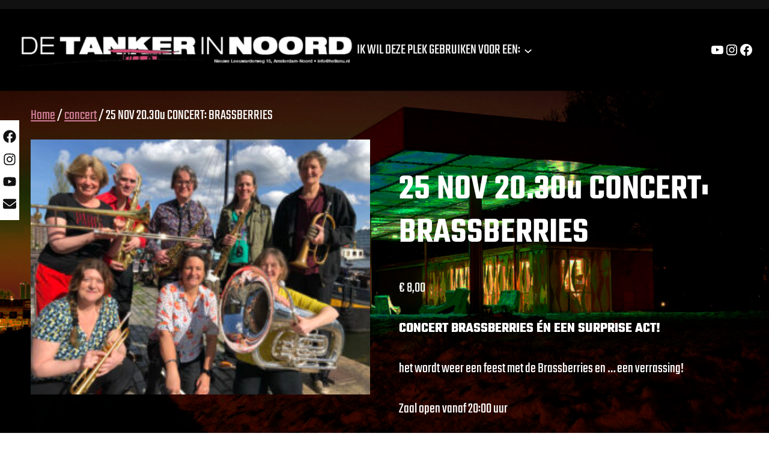

--- FILE ---
content_type: text/css
request_url: https://detanker.nl/wp-content/themes/mahan/style.css?ver=1728132821
body_size: 1244
content:
/*
Theme Name: Mahan
Theme URI: https://wpkoi.com/mahan-wpkoi-wordpress-theme/
Template: martanda
Author: wpkoithemes
Author URI: https://wpkoi.com
Description: Mahan is a child theme for Martanda WPKoi theme. You can find theme demos at wpkoi.com. Mahan has a dark, noisy style and design for portfolio, business or agency content. The theme is multipurpose, so if You like the style, You can use it to represent Your art, business, an event, show Your portfolio, start a blog, start a webshop and sell Your products etc. The demos use Elementor, WooCommerce and Contact Form 7 plugins. The premium demo uses the Mahan premium plugin also. Mahan has an easy to use admin with a lot of customizer functions and block based template parts so You can build Your dream without coding knowledge. The theme is responsive so looks good on almost every devices. Build You site with Mahan Theme and share it with the world! You can also find a documentation with an install guide and a tutorial for the screenshot look on wpkoi.com/docs.
Requires at least: 6.1
Tested up to: 6.1
Requires PHP: 7.0
Version: 1.0.0
License: GNU General Public License v2 or later
License URI: https://www.gnu.org/licenses/old-licenses/gpl-2.0.html
Text Domain: mahan
Tags: one-column, blog, e-commerce, flexible-header, full-width-template, custom-background, custom-colors, sticky-post, translation-ready, featured-images, editor-style

*/
.mahan-title-holder h1 {
    margin-top: 0;
    margin-bottom: 0;
}
.site-header .wp-block-navigation__container {
    gap: 0.2vw;
}

.wp-block-navigation .has-child .wp-block-navigation__submenu-container>.wp-block-navigation-item>.wp-block-navigation-item__content {
    padding: 5px 10px;
}
.mahan-footer-radius {
    border-radius: 30px;
}
.dashed-border {
    border: 2px dashed;
    display: inline-block;
    border-radius: 30px;
    padding: 8px 20px 3px !important;
}
.tribe-events-single {
	background: green;
}
.tribe-events-widget-events-list {
	background: green;
}
.martanda-top-bar-content .wp-block-social-links.is-style-logos-only .wp-social-link svg {
    width: 1em;
    height: 1em;
}
.mahan-header-button a{
    margin-bottom: 3px;
}
.site-info {
    padding: 0 4vw 3vw;
}
.mahan-noise{
    position: fixed;
    top: 0;
    right: 0;
    bottom: 0;
    left: 0;
    opacity: 1;
    pointer-events: none;
    background-size: 100px 100px;
    background-repeat: repeat;
    -webkit-animation: noise .2s steps(1) infinite;
    animation: noise .2s steps(1) infinite;
    transform-origin: 50% 50%;
    overflow: hidden;
    z-index: 9998;
}
@keyframes noise{
    0%{
        transform:scale(1) 
    }
    25%{
        transform:scaleX(-2) 
    }
    50%{
        transform:scale(-1) 
    }
    75%{
        transform:scaleY(-1) 
    }
}